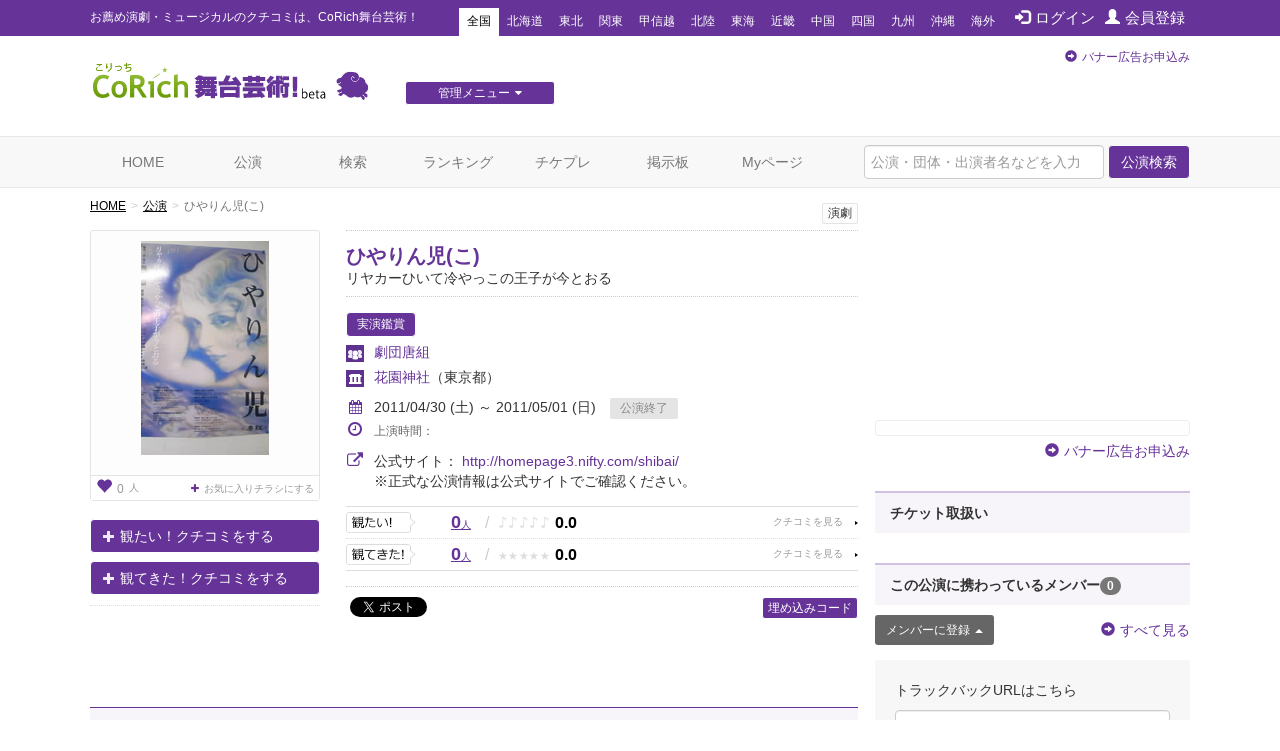

--- FILE ---
content_type: text/html; charset=utf-8
request_url: https://www.google.com/recaptcha/api2/aframe
body_size: 266
content:
<!DOCTYPE HTML><html><head><meta http-equiv="content-type" content="text/html; charset=UTF-8"></head><body><script nonce="eQS4FyLlvY5MNebvDI5g5g">/** Anti-fraud and anti-abuse applications only. See google.com/recaptcha */ try{var clients={'sodar':'https://pagead2.googlesyndication.com/pagead/sodar?'};window.addEventListener("message",function(a){try{if(a.source===window.parent){var b=JSON.parse(a.data);var c=clients[b['id']];if(c){var d=document.createElement('img');d.src=c+b['params']+'&rc='+(localStorage.getItem("rc::a")?sessionStorage.getItem("rc::b"):"");window.document.body.appendChild(d);sessionStorage.setItem("rc::e",parseInt(sessionStorage.getItem("rc::e")||0)+1);localStorage.setItem("rc::h",'1768747858464');}}}catch(b){}});window.parent.postMessage("_grecaptcha_ready", "*");}catch(b){}</script></body></html>

--- FILE ---
content_type: text/javascript;charset=UTF-8
request_url: https://s-rtb.send.microad.jp/ad?spot=4a44d0e377100bcc4c58c2c730bce9d2&cb=microadCompass.AdRequestor.callback&url=https%3A%2F%2Fstage.corich.jp%2Fstage%2F27522&vo=true&mimes=%5B100%2C300%2C301%2C302%5D&cbt=5db4bd6abc333c019bd19671f1&pa=false&ar=false&ver=%5B%22compass.js.v1.20.1%22%5D
body_size: 160
content:
microadCompass.AdRequestor.callback({"spot":"4a44d0e377100bcc4c58c2c730bce9d2","sequence":"2","impression_id":"8651610191377567457"})

--- FILE ---
content_type: text/javascript;charset=UTF-8
request_url: https://s-rtb.send.microad.jp/ad?spot=6df4aa8dbbf5de8e409df2976e9e667c&cb=microadCompass.AdRequestor.callback&url=https%3A%2F%2Fstage.corich.jp%2Fstage%2F27522&vo=true&mimes=%5B100%2C300%2C301%2C302%5D&cbt=b353e598322ef0019bd196722d&pa=false&ar=false&ver=%5B%22compass.js.v1.20.1%22%5D
body_size: 160
content:
microadCompass.AdRequestor.callback({"spot":"6df4aa8dbbf5de8e409df2976e9e667c","sequence":"2","impression_id":"8777710191377567457"})

--- FILE ---
content_type: text/javascript;charset=UTF-8
request_url: https://s-rtb.send.microad.jp/ad?spot=2f677c3516dd8f1f7e12696b488d44fe&cb=microadCompass.AdRequestor.callback&url=https%3A%2F%2Fstage.corich.jp%2Fstage%2F27522&vo=true&mimes=%5B100%2C300%2C301%2C302%5D&cbt=9816ff91ea0478019bd1967219&pa=false&ar=false&ver=%5B%22compass.js.v1.20.1%22%5D
body_size: 160
content:
microadCompass.AdRequestor.callback({"spot":"2f677c3516dd8f1f7e12696b488d44fe","sequence":"2","impression_id":"8776710191377567457"})

--- FILE ---
content_type: text/javascript;charset=UTF-8
request_url: https://s-rtb.send.microad.jp/ad?spot=f413c5ac32774f749673c55ed7d771a1&cb=microadCompass.AdRequestor.callback&url=https%3A%2F%2Fstage.corich.jp%2Fstage%2F27522&vo=true&mimes=%5B100%2C300%2C301%2C302%5D&cbt=4b32047b394e40019bd1967218&pa=false&ar=false&ver=%5B%22compass.js.v1.20.1%22%5D
body_size: 160
content:
microadCompass.AdRequestor.callback({"spot":"f413c5ac32774f749673c55ed7d771a1","sequence":"2","impression_id":"8651210191377567457"})

--- FILE ---
content_type: text/javascript;charset=UTF-8
request_url: https://s-rtb.send.microad.jp/ad?spot=e0bdc21891be94bba1414f98d8a31fd8&cb=microadCompass.AdRequestor.callback&url=https%3A%2F%2Fstage.corich.jp%2Fstage%2F27522&vo=true&mimes=%5B100%2C300%2C301%2C302%5D&cbt=744aa998fb5c2c019bd1967242&pa=false&ar=false&ver=%5B%22compass.js.v1.20.1%22%5D
body_size: 160
content:
microadCompass.AdRequestor.callback({"spot":"e0bdc21891be94bba1414f98d8a31fd8","sequence":"2","impression_id":"8777910191377567457"})

--- FILE ---
content_type: text/javascript;charset=UTF-8
request_url: https://s-rtb.send.microad.jp/ad?spot=f413c5ac32774f749673c55ed7d771a1&cb=microadCompass.AdRequestor.callback&url=https%3A%2F%2Fstage.corich.jp%2Fstage%2F27522&vo=true&mimes=%5B100%2C300%2C301%2C302%5D&cbt=85a2dd2124bd88019bd196721b&pa=false&ar=false&ver=%5B%22compass.js.v1.20.1%22%5D
body_size: 160
content:
microadCompass.AdRequestor.callback({"spot":"f413c5ac32774f749673c55ed7d771a1","sequence":"2","impression_id":"8651110191377567457"})

--- FILE ---
content_type: text/javascript;charset=UTF-8
request_url: https://s-rtb.send.microad.jp/ad?spot=cf1d963b5ca8a56004feba3cfa304e53&cb=microadCompass.AdRequestor.callback&url=https%3A%2F%2Fstage.corich.jp%2Fstage%2F27522&vo=true&mimes=%5B100%2C300%2C301%2C302%5D&cbt=8aacdceaa53e30019bd196722c&pa=false&ar=false&ver=%5B%22compass.js.v1.20.1%22%5D
body_size: 160
content:
microadCompass.AdRequestor.callback({"spot":"cf1d963b5ca8a56004feba3cfa304e53","sequence":"2","impression_id":"8776810191377567457"})

--- FILE ---
content_type: text/javascript;charset=UTF-8
request_url: https://s-rtb.send.microad.jp/ad?spot=8c3f211eec6c843616fb13eb86c373b2&cb=microadCompass.AdRequestor.callback&url=https%3A%2F%2Fstage.corich.jp%2Fstage%2F27522&vo=true&mimes=%5B100%2C300%2C301%2C302%5D&cbt=23d2205fa0a042019bd19671ca&pa=false&ar=false&ver=%5B%22compass.js.v1.20.1%22%5D
body_size: 160
content:
microadCompass.AdRequestor.callback({"spot":"8c3f211eec6c843616fb13eb86c373b2","sequence":"2","impression_id":"8777110191377567457"})

--- FILE ---
content_type: text/javascript;charset=UTF-8
request_url: https://s-rtb.send.microad.jp/ad?spot=e0bdc21891be94bba1414f98d8a31fd8&cb=microadCompass.AdRequestor.callback&url=https%3A%2F%2Fstage.corich.jp%2Fstage%2F27522&vo=true&mimes=%5B100%2C300%2C301%2C302%5D&cbt=18129deb4f1c10019bd1967255&pa=false&ar=false&ver=%5B%22compass.js.v1.20.1%22%5D
body_size: 160
content:
microadCompass.AdRequestor.callback({"spot":"e0bdc21891be94bba1414f98d8a31fd8","sequence":"2","impression_id":"8777510191377567457"})

--- FILE ---
content_type: text/javascript;charset=UTF-8
request_url: https://s-rtb.send.microad.jp/ad?spot=a91440aaf1ffb8e92edbad5a6e19321b&cb=microadCompass.AdRequestor.callback&url=https%3A%2F%2Fstage.corich.jp%2Fstage%2F27522&vo=true&mimes=%5B100%2C300%2C301%2C302%5D&cbt=220440daa66d20019bd1967253&pa=false&ar=false&ver=%5B%22compass.js.v1.20.1%22%5D
body_size: 160
content:
microadCompass.AdRequestor.callback({"spot":"a91440aaf1ffb8e92edbad5a6e19321b","sequence":"2","impression_id":"8777610191377567457"})

--- FILE ---
content_type: text/javascript;charset=UTF-8
request_url: https://s-rtb.send.microad.jp/ad?spot=6df4aa8dbbf5de8e409df2976e9e667c&cb=microadCompass.AdRequestor.callback&url=https%3A%2F%2Fstage.corich.jp%2Fstage%2F27522&vo=true&mimes=%5B100%2C300%2C301%2C302%5D&cbt=dadcbad411a1d0019bd1967240&pa=false&ar=false&ver=%5B%22compass.js.v1.20.1%22%5D
body_size: 160
content:
microadCompass.AdRequestor.callback({"spot":"6df4aa8dbbf5de8e409df2976e9e667c","sequence":"2","impression_id":"8778010191377567457"})

--- FILE ---
content_type: text/javascript;charset=UTF-8
request_url: https://s-rtb.send.microad.jp/ad?spot=8c3f211eec6c843616fb13eb86c373b2&cb=microadCompass.AdRequestor.callback&url=https%3A%2F%2Fstage.corich.jp%2Fstage%2F27522&vo=true&mimes=%5B100%2C300%2C301%2C302%5D&cbt=6e14bb6a997df4019bd196717a&pa=false&ar=false&ver=%5B%22compass.js.v1.20.1%22%5D
body_size: 160
content:
microadCompass.AdRequestor.callback({"spot":"8c3f211eec6c843616fb13eb86c373b2","sequence":"2","impression_id":"8651310191377567457"})

--- FILE ---
content_type: text/javascript;charset=UTF-8
request_url: https://s-rtb.send.microad.jp/ad?spot=62af176cb0a817ddec86c2b4e014c59b&cb=microadCompass.AdRequestor.callback&url=https%3A%2F%2Fstage.corich.jp%2Fstage%2F27522&vo=true&mimes=%5B100%2C300%2C301%2C302%5D&cbt=2fac197bd96826019bd1967204&pa=false&ar=false&ver=%5B%22compass.js.v1.20.1%22%5D
body_size: 160
content:
microadCompass.AdRequestor.callback({"spot":"62af176cb0a817ddec86c2b4e014c59b","sequence":"2","impression_id":"8777010191377567457"})

--- FILE ---
content_type: text/javascript;charset=UTF-8
request_url: https://s-rtb.send.microad.jp/ad?spot=a91440aaf1ffb8e92edbad5a6e19321b&cb=microadCompass.AdRequestor.callback&url=https%3A%2F%2Fstage.corich.jp%2Fstage%2F27522&vo=true&mimes=%5B100%2C300%2C301%2C302%5D&cbt=ce514604d142d8019bd1967267&pa=false&ar=false&ver=%5B%22compass.js.v1.20.1%22%5D
body_size: 160
content:
microadCompass.AdRequestor.callback({"spot":"a91440aaf1ffb8e92edbad5a6e19321b","sequence":"2","impression_id":"8777310191377567457"})

--- FILE ---
content_type: text/javascript;charset=UTF-8
request_url: https://s-rtb.send.microad.jp/ad?spot=cf1d963b5ca8a56004feba3cfa304e53&cb=microadCompass.AdRequestor.callback&url=https%3A%2F%2Fstage.corich.jp%2Fstage%2F27522&vo=true&mimes=%5B100%2C300%2C301%2C302%5D&cbt=299bfa5dd406ae019bd196723e&pa=false&ar=false&ver=%5B%22compass.js.v1.20.1%22%5D
body_size: 160
content:
microadCompass.AdRequestor.callback({"spot":"cf1d963b5ca8a56004feba3cfa304e53","sequence":"2","impression_id":"8777410191377567457"})

--- FILE ---
content_type: text/javascript;charset=UTF-8
request_url: https://s-rtb.send.microad.jp/ad?spot=2f677c3516dd8f1f7e12696b488d44fe&cb=microadCompass.AdRequestor.callback&url=https%3A%2F%2Fstage.corich.jp%2Fstage%2F27522&vo=true&mimes=%5B100%2C300%2C301%2C302%5D&cbt=5489732a85e9e8019bd1967207&pa=false&ar=false&ver=%5B%22compass.js.v1.20.1%22%5D
body_size: 160
content:
microadCompass.AdRequestor.callback({"spot":"2f677c3516dd8f1f7e12696b488d44fe","sequence":"2","impression_id":"8651410191377567457"})

--- FILE ---
content_type: text/javascript;charset=UTF-8
request_url: https://s-rtb.send.microad.jp/ad?spot=62af176cb0a817ddec86c2b4e014c59b&cb=microadCompass.AdRequestor.callback&url=https%3A%2F%2Fstage.corich.jp%2Fstage%2F27522&vo=true&mimes=%5B100%2C300%2C301%2C302%5D&cbt=60f954bc955eb8019bd19671f0&pa=false&ar=false&ver=%5B%22compass.js.v1.20.1%22%5D
body_size: 160
content:
microadCompass.AdRequestor.callback({"spot":"62af176cb0a817ddec86c2b4e014c59b","sequence":"2","impression_id":"8777210191377567457"})

--- FILE ---
content_type: text/javascript;charset=UTF-8
request_url: https://s-rtb.send.microad.jp/ad?spot=4a44d0e377100bcc4c58c2c730bce9d2&cb=microadCompass.AdRequestor.callback&url=https%3A%2F%2Fstage.corich.jp%2Fstage%2F27522&vo=true&mimes=%5B100%2C300%2C301%2C302%5D&cbt=18afb005572fb6019bd1967205&pa=false&ar=false&ver=%5B%22compass.js.v1.20.1%22%5D
body_size: 161
content:
microadCompass.AdRequestor.callback({"spot":"4a44d0e377100bcc4c58c2c730bce9d2","sequence":"2","impression_id":"8651010191377567457"})